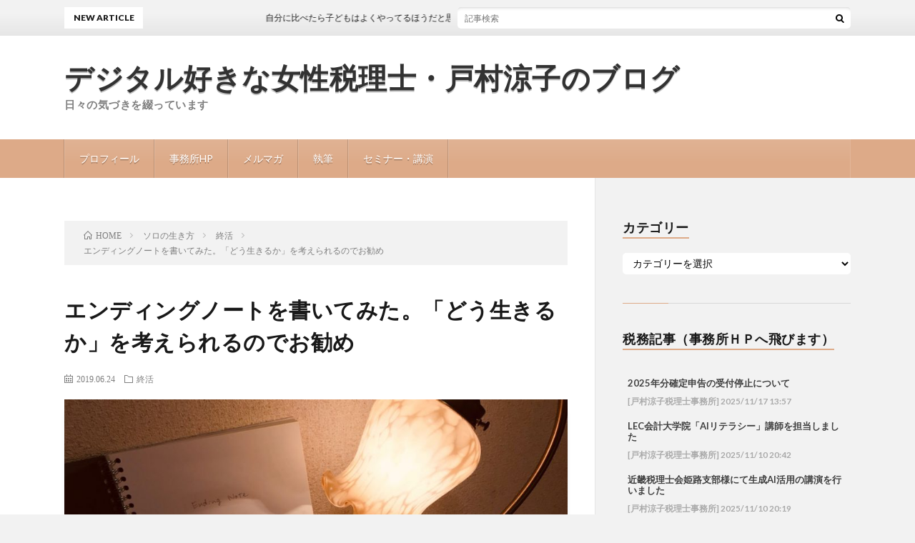

--- FILE ---
content_type: text/html; charset=UTF-8
request_url: https://rtomura-taxacc.com/endingnote/
body_size: 20809
content:
<!DOCTYPE html>
<html dir="ltr" lang="ja" prefix="og: https://ogp.me/ns#" prefix="og: http://ogp.me/ns#">
<head prefix="og: http://ogp.me/ns# fb: http://ogp.me/ns/fb# article: http://ogp.me/ns/article#">
<meta charset="UTF-8">
<title>エンディングノートを書いてみた。「どう生きるか」を考えられるのでお勧め | デジタル好きな女性税理士・戸村涼子のブログ</title>
	<style>img:is([sizes="auto" i], [sizes^="auto," i]) { contain-intrinsic-size: 3000px 1500px }</style>
	
		<!-- All in One SEO 4.7.9 - aioseo.com -->
	<meta name="description" content="ずっと書こう、書こうと思っていたエンディングノートを書いてみました。 エンディングノートというと、高齢者のため" />
	<meta name="robots" content="max-image-preview:large" />
	<meta name="author" content="ryoukokko"/>
	<link rel="canonical" href="https://rtomura-taxacc.com/endingnote/" />
	<meta name="generator" content="All in One SEO (AIOSEO) 4.7.9" />
		<meta property="og:locale" content="ja_JP" />
		<meta property="og:site_name" content="デジタル好きな女性税理士・戸村涼子のブログ" />
		<meta property="og:type" content="article" />
		<meta property="og:title" content="エンディングノートを書いてみた。「どう生きるか」を考えられるのでお勧め | デジタル好きな女性税理士・戸村涼子のブログ" />
		<meta property="og:description" content="ずっと書こう、書こうと思っていたエンディングノートを書いてみました。 エンディングノートというと、高齢者のため" />
		<meta property="og:url" content="https://rtomura-taxacc.com/endingnote/" />
		<meta property="og:image" content="https://rtomura-taxacc.com/wp-content/uploads/2019/06/IMG_2661.jpg" />
		<meta property="og:image:secure_url" content="https://rtomura-taxacc.com/wp-content/uploads/2019/06/IMG_2661.jpg" />
		<meta property="og:image:width" content="1000" />
		<meta property="og:image:height" content="750" />
		<meta property="article:published_time" content="2019-06-23T21:55:41+00:00" />
		<meta property="article:modified_time" content="2019-06-23T21:55:41+00:00" />
		<meta property="article:publisher" content="https://www.facebook.com/ryokotomura0725" />
		<meta name="twitter:card" content="summary_large_image" />
		<meta name="twitter:site" content="@RtomuraTaxacc" />
		<meta name="twitter:title" content="エンディングノートを書いてみた。「どう生きるか」を考えられるのでお勧め | デジタル好きな女性税理士・戸村涼子のブログ" />
		<meta name="twitter:description" content="ずっと書こう、書こうと思っていたエンディングノートを書いてみました。 エンディングノートというと、高齢者のため" />
		<meta name="twitter:creator" content="@RtomuraTaxacc" />
		<meta name="twitter:image" content="https://rtomura-taxacc.com/wp-content/uploads/2019/06/IMG_2661.jpg" />
		<script type="application/ld+json" class="aioseo-schema">
			{"@context":"https:\/\/schema.org","@graph":[{"@type":"Article","@id":"https:\/\/rtomura-taxacc.com\/endingnote\/#article","name":"\u30a8\u30f3\u30c7\u30a3\u30f3\u30b0\u30ce\u30fc\u30c8\u3092\u66f8\u3044\u3066\u307f\u305f\u3002\u300c\u3069\u3046\u751f\u304d\u308b\u304b\u300d\u3092\u8003\u3048\u3089\u308c\u308b\u306e\u3067\u304a\u52e7\u3081 | \u30c7\u30b8\u30bf\u30eb\u597d\u304d\u306a\u5973\u6027\u7a0e\u7406\u58eb\u30fb\u6238\u6751\u6dbc\u5b50\u306e\u30d6\u30ed\u30b0","headline":"\u30a8\u30f3\u30c7\u30a3\u30f3\u30b0\u30ce\u30fc\u30c8\u3092\u66f8\u3044\u3066\u307f\u305f\u3002\u300c\u3069\u3046\u751f\u304d\u308b\u304b\u300d\u3092\u8003\u3048\u3089\u308c\u308b\u306e\u3067\u304a\u52e7\u3081","author":{"@id":"https:\/\/rtomura-taxacc.com\/author\/ryoko-tomura\/#author"},"publisher":{"@id":"https:\/\/rtomura-taxacc.com\/#organization"},"image":{"@type":"ImageObject","url":"https:\/\/rtomura-taxacc.com\/wp-content\/uploads\/2019\/06\/IMG_2661.jpg","width":1000,"height":750},"datePublished":"2019-06-24T06:55:41+09:00","dateModified":"2019-06-24T06:55:41+09:00","inLanguage":"ja","mainEntityOfPage":{"@id":"https:\/\/rtomura-taxacc.com\/endingnote\/#webpage"},"isPartOf":{"@id":"https:\/\/rtomura-taxacc.com\/endingnote\/#webpage"},"articleSection":"\u7d42\u6d3b"},{"@type":"BreadcrumbList","@id":"https:\/\/rtomura-taxacc.com\/endingnote\/#breadcrumblist","itemListElement":[{"@type":"ListItem","@id":"https:\/\/rtomura-taxacc.com\/#listItem","position":1,"name":"\u5bb6","item":"https:\/\/rtomura-taxacc.com\/","nextItem":{"@type":"ListItem","@id":"https:\/\/rtomura-taxacc.com\/endingnote\/#listItem","name":"\u30a8\u30f3\u30c7\u30a3\u30f3\u30b0\u30ce\u30fc\u30c8\u3092\u66f8\u3044\u3066\u307f\u305f\u3002\u300c\u3069\u3046\u751f\u304d\u308b\u304b\u300d\u3092\u8003\u3048\u3089\u308c\u308b\u306e\u3067\u304a\u52e7\u3081"}},{"@type":"ListItem","@id":"https:\/\/rtomura-taxacc.com\/endingnote\/#listItem","position":2,"name":"\u30a8\u30f3\u30c7\u30a3\u30f3\u30b0\u30ce\u30fc\u30c8\u3092\u66f8\u3044\u3066\u307f\u305f\u3002\u300c\u3069\u3046\u751f\u304d\u308b\u304b\u300d\u3092\u8003\u3048\u3089\u308c\u308b\u306e\u3067\u304a\u52e7\u3081","previousItem":{"@type":"ListItem","@id":"https:\/\/rtomura-taxacc.com\/#listItem","name":"\u5bb6"}}]},{"@type":"Organization","@id":"https:\/\/rtomura-taxacc.com\/#organization","name":"\u30c7\u30b8\u30bf\u30eb\u597d\u304d\u306a\u5973\u6027\u7a0e\u7406\u58eb\u30fb\u6238\u6751\u6dbc\u5b50\u306e\u30d6\u30ed\u30b0","description":"\u65e5\u3005\u306e\u6c17\u3065\u304d\u3092\u7db4\u3063\u3066\u3044\u307e\u3059","url":"https:\/\/rtomura-taxacc.com\/","telephone":"+819038181990","logo":{"@type":"ImageObject","url":"https:\/\/rtomura-taxacc.com\/wp-content\/uploads\/2022\/08\/favicon.png","@id":"https:\/\/rtomura-taxacc.com\/endingnote\/#organizationLogo","width":256,"height":256},"image":{"@id":"https:\/\/rtomura-taxacc.com\/endingnote\/#organizationLogo"},"sameAs":["https:\/\/twitter.com\/RtomuraTaxacc","https:\/\/www.instagram.com\/tomuraryoko\/"]},{"@type":"Person","@id":"https:\/\/rtomura-taxacc.com\/author\/ryoko-tomura\/#author","url":"https:\/\/rtomura-taxacc.com\/author\/ryoko-tomura\/","name":"ryoukokko","image":{"@type":"ImageObject","@id":"https:\/\/rtomura-taxacc.com\/endingnote\/#authorImage","url":"https:\/\/secure.gravatar.com\/avatar\/5cc38d724c8dbc280fd5ed36340fb257?s=96&d=mm&r=g","width":96,"height":96,"caption":"ryoukokko"},"sameAs":["https:\/\/twitter.com\/RtomuraTaxacc"]},{"@type":"WebPage","@id":"https:\/\/rtomura-taxacc.com\/endingnote\/#webpage","url":"https:\/\/rtomura-taxacc.com\/endingnote\/","name":"\u30a8\u30f3\u30c7\u30a3\u30f3\u30b0\u30ce\u30fc\u30c8\u3092\u66f8\u3044\u3066\u307f\u305f\u3002\u300c\u3069\u3046\u751f\u304d\u308b\u304b\u300d\u3092\u8003\u3048\u3089\u308c\u308b\u306e\u3067\u304a\u52e7\u3081 | \u30c7\u30b8\u30bf\u30eb\u597d\u304d\u306a\u5973\u6027\u7a0e\u7406\u58eb\u30fb\u6238\u6751\u6dbc\u5b50\u306e\u30d6\u30ed\u30b0","description":"\u305a\u3063\u3068\u66f8\u3053\u3046\u3001\u66f8\u3053\u3046\u3068\u601d\u3063\u3066\u3044\u305f\u30a8\u30f3\u30c7\u30a3\u30f3\u30b0\u30ce\u30fc\u30c8\u3092\u66f8\u3044\u3066\u307f\u307e\u3057\u305f\u3002 \u30a8\u30f3\u30c7\u30a3\u30f3\u30b0\u30ce\u30fc\u30c8\u3068\u3044\u3046\u3068\u3001\u9ad8\u9f62\u8005\u306e\u305f\u3081","inLanguage":"ja","isPartOf":{"@id":"https:\/\/rtomura-taxacc.com\/#website"},"breadcrumb":{"@id":"https:\/\/rtomura-taxacc.com\/endingnote\/#breadcrumblist"},"author":{"@id":"https:\/\/rtomura-taxacc.com\/author\/ryoko-tomura\/#author"},"creator":{"@id":"https:\/\/rtomura-taxacc.com\/author\/ryoko-tomura\/#author"},"image":{"@type":"ImageObject","url":"https:\/\/rtomura-taxacc.com\/wp-content\/uploads\/2019\/06\/IMG_2661.jpg","@id":"https:\/\/rtomura-taxacc.com\/endingnote\/#mainImage","width":1000,"height":750},"primaryImageOfPage":{"@id":"https:\/\/rtomura-taxacc.com\/endingnote\/#mainImage"},"datePublished":"2019-06-24T06:55:41+09:00","dateModified":"2019-06-24T06:55:41+09:00"},{"@type":"WebSite","@id":"https:\/\/rtomura-taxacc.com\/#website","url":"https:\/\/rtomura-taxacc.com\/","name":"\u30c7\u30b8\u30bf\u30eb\u597d\u304d\u306a\u5973\u6027\u7a0e\u7406\u58eb\u30fb\u6238\u6751\u6dbc\u5b50\u306e\u30d6\u30ed\u30b0","description":"\u65e5\u3005\u306e\u6c17\u3065\u304d\u3092\u7db4\u3063\u3066\u3044\u307e\u3059","inLanguage":"ja","publisher":{"@id":"https:\/\/rtomura-taxacc.com\/#organization"}}]}
		</script>
		<!-- All in One SEO -->

<link rel='dns-prefetch' href='//www.googletagmanager.com' />
<link rel='dns-prefetch' href='//stats.wp.com' />
<link rel='dns-prefetch' href='//pagead2.googlesyndication.com' />
<link rel='preconnect' href='//c0.wp.com' />
<script type="text/javascript" id="wpp-js" src="https://rtomura-taxacc.com/wp-content/plugins/wordpress-popular-posts/assets/js/wpp.min.js?ver=7.2.0" data-sampling="0" data-sampling-rate="100" data-api-url="https://rtomura-taxacc.com/wp-json/wordpress-popular-posts" data-post-id="8091" data-token="f64330e34d" data-lang="0" data-debug="0"></script>

<!-- SEO SIMPLE PACK 3.6.2 -->
<meta name="description" content="ずっと書こう、書こうと思っていたエンディングノートを書いてみました。 エンディングノートというと、高齢者のためのもの、 といったイメージがありますが、まだ若い方でも万が一の ことはありうるわけで、早めに書いておくに越したことはないと思ってい">
<link rel="canonical" href="https://rtomura-taxacc.com/endingnote/">
<meta property="og:locale" content="ja_JP">
<meta property="og:type" content="article">
<meta property="og:image" content="https://rtomura-taxacc.com/wp-content/uploads/2019/06/IMG_2661.jpg">
<meta property="og:title" content="エンディングノートを書いてみた。「どう生きるか」を考えられるのでお勧め | デジタル好きな女性税理士・戸村涼子のブログ">
<meta property="og:description" content="ずっと書こう、書こうと思っていたエンディングノートを書いてみました。 エンディングノートというと、高齢者のためのもの、 といったイメージがありますが、まだ若い方でも万が一の ことはありうるわけで、早めに書いておくに越したことはないと思ってい">
<meta property="og:url" content="https://rtomura-taxacc.com/endingnote/">
<meta property="og:site_name" content="デジタル好きな女性税理士・戸村涼子のブログ">
<meta name="twitter:card" content="summary_large_image">
<meta name="twitter:site" content="RtomuraTaxacc">
<!-- Google Analytics (gtag.js) -->
<script async src="https://www.googletagmanager.com/gtag/js?id=UA-76860743-1"></script>
<script>
	window.dataLayer = window.dataLayer || [];
	function gtag(){dataLayer.push(arguments);}
	gtag("js", new Date());
	gtag("config", "UA-76860743-1");
</script>
	<!-- / SEO SIMPLE PACK -->

<link rel='stylesheet' id='sbi_styles-css' href='https://rtomura-taxacc.com/wp-content/plugins/instagram-feed/css/sbi-styles.min.css' type='text/css' media='all' />
<link rel='stylesheet' id='wp-block-library-css' href='https://c0.wp.com/c/6.7.4/wp-includes/css/dist/block-library/style.min.css' type='text/css' media='all' />
<link rel='stylesheet' id='mediaelement-css' href='https://c0.wp.com/c/6.7.4/wp-includes/js/mediaelement/mediaelementplayer-legacy.min.css' type='text/css' media='all' />
<link rel='stylesheet' id='wp-mediaelement-css' href='https://c0.wp.com/c/6.7.4/wp-includes/js/mediaelement/wp-mediaelement.min.css' type='text/css' media='all' />
<style id='jetpack-sharing-buttons-style-inline-css' type='text/css'>
.jetpack-sharing-buttons__services-list{display:flex;flex-direction:row;flex-wrap:wrap;gap:0;list-style-type:none;margin:5px;padding:0}.jetpack-sharing-buttons__services-list.has-small-icon-size{font-size:12px}.jetpack-sharing-buttons__services-list.has-normal-icon-size{font-size:16px}.jetpack-sharing-buttons__services-list.has-large-icon-size{font-size:24px}.jetpack-sharing-buttons__services-list.has-huge-icon-size{font-size:36px}@media print{.jetpack-sharing-buttons__services-list{display:none!important}}.editor-styles-wrapper .wp-block-jetpack-sharing-buttons{gap:0;padding-inline-start:0}ul.jetpack-sharing-buttons__services-list.has-background{padding:1.25em 2.375em}
</style>
<style id='classic-theme-styles-inline-css' type='text/css'>
/*! This file is auto-generated */
.wp-block-button__link{color:#fff;background-color:#32373c;border-radius:9999px;box-shadow:none;text-decoration:none;padding:calc(.667em + 2px) calc(1.333em + 2px);font-size:1.125em}.wp-block-file__button{background:#32373c;color:#fff;text-decoration:none}
</style>
<style id='global-styles-inline-css' type='text/css'>
:root{--wp--preset--aspect-ratio--square: 1;--wp--preset--aspect-ratio--4-3: 4/3;--wp--preset--aspect-ratio--3-4: 3/4;--wp--preset--aspect-ratio--3-2: 3/2;--wp--preset--aspect-ratio--2-3: 2/3;--wp--preset--aspect-ratio--16-9: 16/9;--wp--preset--aspect-ratio--9-16: 9/16;--wp--preset--color--black: #000000;--wp--preset--color--cyan-bluish-gray: #abb8c3;--wp--preset--color--white: #ffffff;--wp--preset--color--pale-pink: #f78da7;--wp--preset--color--vivid-red: #cf2e2e;--wp--preset--color--luminous-vivid-orange: #ff6900;--wp--preset--color--luminous-vivid-amber: #fcb900;--wp--preset--color--light-green-cyan: #7bdcb5;--wp--preset--color--vivid-green-cyan: #00d084;--wp--preset--color--pale-cyan-blue: #8ed1fc;--wp--preset--color--vivid-cyan-blue: #0693e3;--wp--preset--color--vivid-purple: #9b51e0;--wp--preset--gradient--vivid-cyan-blue-to-vivid-purple: linear-gradient(135deg,rgba(6,147,227,1) 0%,rgb(155,81,224) 100%);--wp--preset--gradient--light-green-cyan-to-vivid-green-cyan: linear-gradient(135deg,rgb(122,220,180) 0%,rgb(0,208,130) 100%);--wp--preset--gradient--luminous-vivid-amber-to-luminous-vivid-orange: linear-gradient(135deg,rgba(252,185,0,1) 0%,rgba(255,105,0,1) 100%);--wp--preset--gradient--luminous-vivid-orange-to-vivid-red: linear-gradient(135deg,rgba(255,105,0,1) 0%,rgb(207,46,46) 100%);--wp--preset--gradient--very-light-gray-to-cyan-bluish-gray: linear-gradient(135deg,rgb(238,238,238) 0%,rgb(169,184,195) 100%);--wp--preset--gradient--cool-to-warm-spectrum: linear-gradient(135deg,rgb(74,234,220) 0%,rgb(151,120,209) 20%,rgb(207,42,186) 40%,rgb(238,44,130) 60%,rgb(251,105,98) 80%,rgb(254,248,76) 100%);--wp--preset--gradient--blush-light-purple: linear-gradient(135deg,rgb(255,206,236) 0%,rgb(152,150,240) 100%);--wp--preset--gradient--blush-bordeaux: linear-gradient(135deg,rgb(254,205,165) 0%,rgb(254,45,45) 50%,rgb(107,0,62) 100%);--wp--preset--gradient--luminous-dusk: linear-gradient(135deg,rgb(255,203,112) 0%,rgb(199,81,192) 50%,rgb(65,88,208) 100%);--wp--preset--gradient--pale-ocean: linear-gradient(135deg,rgb(255,245,203) 0%,rgb(182,227,212) 50%,rgb(51,167,181) 100%);--wp--preset--gradient--electric-grass: linear-gradient(135deg,rgb(202,248,128) 0%,rgb(113,206,126) 100%);--wp--preset--gradient--midnight: linear-gradient(135deg,rgb(2,3,129) 0%,rgb(40,116,252) 100%);--wp--preset--font-size--small: 13px;--wp--preset--font-size--medium: 20px;--wp--preset--font-size--large: 36px;--wp--preset--font-size--x-large: 42px;--wp--preset--spacing--20: 0.44rem;--wp--preset--spacing--30: 0.67rem;--wp--preset--spacing--40: 1rem;--wp--preset--spacing--50: 1.5rem;--wp--preset--spacing--60: 2.25rem;--wp--preset--spacing--70: 3.38rem;--wp--preset--spacing--80: 5.06rem;--wp--preset--shadow--natural: 6px 6px 9px rgba(0, 0, 0, 0.2);--wp--preset--shadow--deep: 12px 12px 50px rgba(0, 0, 0, 0.4);--wp--preset--shadow--sharp: 6px 6px 0px rgba(0, 0, 0, 0.2);--wp--preset--shadow--outlined: 6px 6px 0px -3px rgba(255, 255, 255, 1), 6px 6px rgba(0, 0, 0, 1);--wp--preset--shadow--crisp: 6px 6px 0px rgba(0, 0, 0, 1);}:where(.is-layout-flex){gap: 0.5em;}:where(.is-layout-grid){gap: 0.5em;}body .is-layout-flex{display: flex;}.is-layout-flex{flex-wrap: wrap;align-items: center;}.is-layout-flex > :is(*, div){margin: 0;}body .is-layout-grid{display: grid;}.is-layout-grid > :is(*, div){margin: 0;}:where(.wp-block-columns.is-layout-flex){gap: 2em;}:where(.wp-block-columns.is-layout-grid){gap: 2em;}:where(.wp-block-post-template.is-layout-flex){gap: 1.25em;}:where(.wp-block-post-template.is-layout-grid){gap: 1.25em;}.has-black-color{color: var(--wp--preset--color--black) !important;}.has-cyan-bluish-gray-color{color: var(--wp--preset--color--cyan-bluish-gray) !important;}.has-white-color{color: var(--wp--preset--color--white) !important;}.has-pale-pink-color{color: var(--wp--preset--color--pale-pink) !important;}.has-vivid-red-color{color: var(--wp--preset--color--vivid-red) !important;}.has-luminous-vivid-orange-color{color: var(--wp--preset--color--luminous-vivid-orange) !important;}.has-luminous-vivid-amber-color{color: var(--wp--preset--color--luminous-vivid-amber) !important;}.has-light-green-cyan-color{color: var(--wp--preset--color--light-green-cyan) !important;}.has-vivid-green-cyan-color{color: var(--wp--preset--color--vivid-green-cyan) !important;}.has-pale-cyan-blue-color{color: var(--wp--preset--color--pale-cyan-blue) !important;}.has-vivid-cyan-blue-color{color: var(--wp--preset--color--vivid-cyan-blue) !important;}.has-vivid-purple-color{color: var(--wp--preset--color--vivid-purple) !important;}.has-black-background-color{background-color: var(--wp--preset--color--black) !important;}.has-cyan-bluish-gray-background-color{background-color: var(--wp--preset--color--cyan-bluish-gray) !important;}.has-white-background-color{background-color: var(--wp--preset--color--white) !important;}.has-pale-pink-background-color{background-color: var(--wp--preset--color--pale-pink) !important;}.has-vivid-red-background-color{background-color: var(--wp--preset--color--vivid-red) !important;}.has-luminous-vivid-orange-background-color{background-color: var(--wp--preset--color--luminous-vivid-orange) !important;}.has-luminous-vivid-amber-background-color{background-color: var(--wp--preset--color--luminous-vivid-amber) !important;}.has-light-green-cyan-background-color{background-color: var(--wp--preset--color--light-green-cyan) !important;}.has-vivid-green-cyan-background-color{background-color: var(--wp--preset--color--vivid-green-cyan) !important;}.has-pale-cyan-blue-background-color{background-color: var(--wp--preset--color--pale-cyan-blue) !important;}.has-vivid-cyan-blue-background-color{background-color: var(--wp--preset--color--vivid-cyan-blue) !important;}.has-vivid-purple-background-color{background-color: var(--wp--preset--color--vivid-purple) !important;}.has-black-border-color{border-color: var(--wp--preset--color--black) !important;}.has-cyan-bluish-gray-border-color{border-color: var(--wp--preset--color--cyan-bluish-gray) !important;}.has-white-border-color{border-color: var(--wp--preset--color--white) !important;}.has-pale-pink-border-color{border-color: var(--wp--preset--color--pale-pink) !important;}.has-vivid-red-border-color{border-color: var(--wp--preset--color--vivid-red) !important;}.has-luminous-vivid-orange-border-color{border-color: var(--wp--preset--color--luminous-vivid-orange) !important;}.has-luminous-vivid-amber-border-color{border-color: var(--wp--preset--color--luminous-vivid-amber) !important;}.has-light-green-cyan-border-color{border-color: var(--wp--preset--color--light-green-cyan) !important;}.has-vivid-green-cyan-border-color{border-color: var(--wp--preset--color--vivid-green-cyan) !important;}.has-pale-cyan-blue-border-color{border-color: var(--wp--preset--color--pale-cyan-blue) !important;}.has-vivid-cyan-blue-border-color{border-color: var(--wp--preset--color--vivid-cyan-blue) !important;}.has-vivid-purple-border-color{border-color: var(--wp--preset--color--vivid-purple) !important;}.has-vivid-cyan-blue-to-vivid-purple-gradient-background{background: var(--wp--preset--gradient--vivid-cyan-blue-to-vivid-purple) !important;}.has-light-green-cyan-to-vivid-green-cyan-gradient-background{background: var(--wp--preset--gradient--light-green-cyan-to-vivid-green-cyan) !important;}.has-luminous-vivid-amber-to-luminous-vivid-orange-gradient-background{background: var(--wp--preset--gradient--luminous-vivid-amber-to-luminous-vivid-orange) !important;}.has-luminous-vivid-orange-to-vivid-red-gradient-background{background: var(--wp--preset--gradient--luminous-vivid-orange-to-vivid-red) !important;}.has-very-light-gray-to-cyan-bluish-gray-gradient-background{background: var(--wp--preset--gradient--very-light-gray-to-cyan-bluish-gray) !important;}.has-cool-to-warm-spectrum-gradient-background{background: var(--wp--preset--gradient--cool-to-warm-spectrum) !important;}.has-blush-light-purple-gradient-background{background: var(--wp--preset--gradient--blush-light-purple) !important;}.has-blush-bordeaux-gradient-background{background: var(--wp--preset--gradient--blush-bordeaux) !important;}.has-luminous-dusk-gradient-background{background: var(--wp--preset--gradient--luminous-dusk) !important;}.has-pale-ocean-gradient-background{background: var(--wp--preset--gradient--pale-ocean) !important;}.has-electric-grass-gradient-background{background: var(--wp--preset--gradient--electric-grass) !important;}.has-midnight-gradient-background{background: var(--wp--preset--gradient--midnight) !important;}.has-small-font-size{font-size: var(--wp--preset--font-size--small) !important;}.has-medium-font-size{font-size: var(--wp--preset--font-size--medium) !important;}.has-large-font-size{font-size: var(--wp--preset--font-size--large) !important;}.has-x-large-font-size{font-size: var(--wp--preset--font-size--x-large) !important;}
:where(.wp-block-post-template.is-layout-flex){gap: 1.25em;}:where(.wp-block-post-template.is-layout-grid){gap: 1.25em;}
:where(.wp-block-columns.is-layout-flex){gap: 2em;}:where(.wp-block-columns.is-layout-grid){gap: 2em;}
:root :where(.wp-block-pullquote){font-size: 1.5em;line-height: 1.6;}
</style>
<link rel='stylesheet' id='pz-linkcard-css-css' href='//rtomura-taxacc.com/wp-content/uploads/pz-linkcard/style/style.css' type='text/css' media='all' />
<link rel='stylesheet' id='rss-antenna-style-css' href='https://rtomura-taxacc.com/wp-content/plugins/rss-antenna/rss-antenna.css' type='text/css' media='all' />
<link rel='stylesheet' id='font-awesome-css' href='https://rtomura-taxacc.com/wp-content/plugins/smooth-scroll-up/css/font-awesome.min.css' type='text/css' media='all' />
<link rel='stylesheet' id='scrollup-css-css' href='https://rtomura-taxacc.com/wp-content/plugins/smooth-scroll-up/css/scrollup.css' type='text/css' media='all' />
<link rel='stylesheet' id='whats-new-style-css' href='https://rtomura-taxacc.com/wp-content/plugins/whats-new-genarator/whats-new.css' type='text/css' media='all' />
<link rel='stylesheet' id='wordpress-popular-posts-css-css' href='https://rtomura-taxacc.com/wp-content/plugins/wordpress-popular-posts/assets/css/wpp.css' type='text/css' media='all' />
<link rel='stylesheet' id='wp-pagenavi-css' href='https://rtomura-taxacc.com/wp-content/plugins/wp-pagenavi/pagenavi-css.css' type='text/css' media='all' />
<link rel='stylesheet' id='hcb-style-css' href='https://rtomura-taxacc.com/wp-content/plugins/highlighting-code-block/build/css/hcb--light.css' type='text/css' media='all' />
<style id='hcb-style-inline-css' type='text/css'>
:root{--hcb--fz--base: 14px}:root{--hcb--fz--mobile: 13px}:root{--hcb--ff:Menlo, Consolas, "Hiragino Kaku Gothic ProN", "Hiragino Sans", Meiryo, sans-serif;}
</style>
<link rel='stylesheet' id='prism-theme-css' href='https://rtomura-taxacc.com/wp-content/plugins/ank-prism-for-wp/out/prism-css.min.css' type='text/css' media='all' />
<script type="text/javascript" src="https://c0.wp.com/c/6.7.4/wp-includes/js/jquery/jquery.min.js" id="jquery-core-js"></script>
<script type="text/javascript" src="https://c0.wp.com/c/6.7.4/wp-includes/js/jquery/jquery-migrate.min.js" id="jquery-migrate-js"></script>

<!-- Site Kit によって追加された Google タグ（gtag.js）スニペット -->
<!-- Google アナリティクス スニペット (Site Kit が追加) -->
<script type="text/javascript" src="https://www.googletagmanager.com/gtag/js?id=G-EDYNGK0XTM" id="google_gtagjs-js" async></script>
<script type="text/javascript" id="google_gtagjs-js-after">
/* <![CDATA[ */
window.dataLayer = window.dataLayer || [];function gtag(){dataLayer.push(arguments);}
gtag("set","linker",{"domains":["rtomura-taxacc.com"]});
gtag("js", new Date());
gtag("set", "developer_id.dZTNiMT", true);
gtag("config", "G-EDYNGK0XTM");
/* ]]> */
</script>
<link rel="https://api.w.org/" href="https://rtomura-taxacc.com/wp-json/" /><link rel="alternate" title="JSON" type="application/json" href="https://rtomura-taxacc.com/wp-json/wp/v2/posts/8091" /><link rel="alternate" title="oEmbed (JSON)" type="application/json+oembed" href="https://rtomura-taxacc.com/wp-json/oembed/1.0/embed?url=https%3A%2F%2Frtomura-taxacc.com%2Fendingnote%2F" />
<link rel="alternate" title="oEmbed (XML)" type="text/xml+oembed" href="https://rtomura-taxacc.com/wp-json/oembed/1.0/embed?url=https%3A%2F%2Frtomura-taxacc.com%2Fendingnote%2F&#038;format=xml" />
<meta name="generator" content="Site Kit by Google 1.166.0" /><script type="text/javascript">
	window._wp_rp_static_base_url = 'https://wprp.zemanta.com/static/';
	window._wp_rp_wp_ajax_url = "https://rtomura-taxacc.com/wp-admin/admin-ajax.php";
	window._wp_rp_plugin_version = '3.6.4';
	window._wp_rp_post_id = '8091';
	window._wp_rp_num_rel_posts = '6';
	window._wp_rp_thumbnails = true;
	window._wp_rp_post_title = '%E3%82%A8%E3%83%B3%E3%83%87%E3%82%A3%E3%83%B3%E3%82%B0%E3%83%8E%E3%83%BC%E3%83%88%E3%82%92%E6%9B%B8%E3%81%84%E3%81%A6%E3%81%BF%E3%81%9F%E3%80%82%E3%80%8C%E3%81%A9%E3%81%86%E7%94%9F%E3%81%8D%E3%82%8B%E3%81%8B%E3%80%8D%E3%82%92%E8%80%83%E3%81%88%E3%82%89%E3%82%8C%E3%82%8B%E3%81%AE%E3%81%A7%E3%81%8A%E5%8B%A7%E3%82%81';
	window._wp_rp_post_tags = ['%E3%83%9F%E3%83%8B%E3%83%9E%E3%83%AA%E3%82%BA%E3%83%A0', 'stori', 'alt', 'stand', 'girl'];
	window._wp_rp_promoted_content = true;
</script>
<link rel="stylesheet" href="https://rtomura-taxacc.com/wp-content/plugins/wordpress-23-related-posts-plugin/static/themes/vertical-m.css?version=3.6.4" />
	<style>img#wpstats{display:none}</style>
		            <style id="wpp-loading-animation-styles">@-webkit-keyframes bgslide{from{background-position-x:0}to{background-position-x:-200%}}@keyframes bgslide{from{background-position-x:0}to{background-position-x:-200%}}.wpp-widget-block-placeholder,.wpp-shortcode-placeholder{margin:0 auto;width:60px;height:3px;background:#dd3737;background:linear-gradient(90deg,#dd3737 0%,#571313 10%,#dd3737 100%);background-size:200% auto;border-radius:3px;-webkit-animation:bgslide 1s infinite linear;animation:bgslide 1s infinite linear}</style>
            <link rel="stylesheet" href="https://rtomura-taxacc.com/wp-content/themes/lionblog/style.css">
<link rel="stylesheet" href="https://rtomura-taxacc.com/wp-content/themes/lionblog/css/content.css">
<link rel="stylesheet" href="https://rtomura-taxacc.com/wp-content/themes/lionblog/css/icon.css">
<link rel="stylesheet" href="https://fonts.googleapis.com/css?family=Lato:400,700,900">
<meta http-equiv="X-UA-Compatible" content="IE=edge">
<meta name="viewport" content="width=device-width, initial-scale=1, shrink-to-fit=no">
<link rel="dns-prefetch" href="//www.google.com">
<link rel="dns-prefetch" href="//www.google-analytics.com">
<link rel="dns-prefetch" href="//fonts.googleapis.com">
<link rel="dns-prefetch" href="//fonts.gstatic.com">
<link rel="dns-prefetch" href="//pagead2.googlesyndication.com">
<link rel="dns-prefetch" href="//googleads.g.doubleclick.net">
<link rel="dns-prefetch" href="//www.gstatic.com">
<style>
/*User Custom Color SP*/
.t-color .globalNavi__switch{background-color:#ddaa88;}

/*User Custom Color SP/PC*/
.t-color .dateList__item a:hover,
.t-color .footerNavi__list li a:hover,
.t-color .copyright__link:hover,
.t-color .heading.heading-first:first-letter,
.t-color .heading a:hover,
.t-color .btn__link,
.t-color .widget .tag-cloud-link,
.t-color .comment-respond .submit,
.t-color .comments__list .comment-reply-link,
.t-color .widget a:hover,
.t-color .widget ul li .rsswidget,
.t-color .content a,
.t-color .related__title,
.t-color .ctaPost__btn:hover,
.t-color .prevNext__title{color:#ddaa88;}
.t-color .globalNavi__list,
.t-color .eyecatch__cat a,
.t-color .pagetop,
.t-color .archiveTitle::before,
.t-color .heading.heading-secondary::before,
.t-color .btn__link:hover,
.t-color .widget .tag-cloud-link:hover,
.t-color .comment-respond .submit:hover,
.t-color .comments__list .comment-reply-link:hover,
.t-color .widget::before,
.t-color .widget .calendar_wrap tbody a:hover,
.t-color .comments__list .comment-meta,
.t-color .ctaPost__btn,
.t-color .prevNext__pop{background-color:#ddaa88;}
.t-color .archiveList,
.t-color .heading.heading-widget,
.t-color .btn__link,
.t-color .widget .tag-cloud-link,
.t-color .comment-respond .submit,
.t-color .comments__list .comment-reply-link,
.t-color .content a:hover,
.t-color .ctaPost__btn,
.t-color.t-light .l-hMain::before{border-color:#ddaa88;}
.content h2{color:#191919;}
.content h2:first-letter{
	font-size:3.2rem;
	padding-bottom:5px;
	border-bottom:3px solid;
	color:#63acb7;
}
.content h3{
	padding:20px;
	color:#191919;
	border: 1px solid #E5E5E5;
	border-left: 5px solid #63acb7;
}
</style>

<!-- Site Kit が追加した Google AdSense メタタグ -->
<meta name="google-adsense-platform-account" content="ca-host-pub-2644536267352236">
<meta name="google-adsense-platform-domain" content="sitekit.withgoogle.com">
<!-- Site Kit が追加した End Google AdSense メタタグ -->

<!-- BEGIN: WP Social Bookmarking Light HEAD --><script>
    (function (d, s, id) {
        var js, fjs = d.getElementsByTagName(s)[0];
        if (d.getElementById(id)) return;
        js = d.createElement(s);
        js.id = id;
        js.src = "//connect.facebook.net/en_US/sdk.js#xfbml=1&version=v2.7";
        fjs.parentNode.insertBefore(js, fjs);
    }(document, 'script', 'facebook-jssdk'));
</script>
<style type="text/css">.wp_social_bookmarking_light{
    border: 0 !important;
    padding: 10px 0 20px 0 !important;
    margin: 0 !important;
}
.wp_social_bookmarking_light div{
    float: left !important;
    border: 0 !important;
    padding: 0 !important;
    margin: 0 5px 0px 0 !important;
    min-height: 30px !important;
    line-height: 18px !important;
    text-indent: 0 !important;
}
.wp_social_bookmarking_light img{
    border: 0 !important;
    padding: 0;
    margin: 0;
    vertical-align: top !important;
}
.wp_social_bookmarking_light_clear{
    clear: both !important;
}
#fb-root{
    display: none;
}
.wsbl_facebook_like iframe{
    max-width: none !important;
}
.wsbl_pinterest a{
    border: 0px !important;
}
</style>
<!-- END: WP Social Bookmarking Light HEAD -->

<!-- Google AdSense スニペット (Site Kit が追加) -->
<script type="text/javascript" async="async" src="https://pagead2.googlesyndication.com/pagead/js/adsbygoogle.js?client=ca-pub-8405994099249939&amp;host=ca-host-pub-2644536267352236" crossorigin="anonymous"></script>

<!-- (ここまで) Google AdSense スニペット (Site Kit が追加) -->
<link rel="icon" href="https://rtomura-taxacc.com/wp-content/uploads/2017/03/29b5a42f3aef594fb2194b6ecbb881d1.png" sizes="32x32" />
<link rel="icon" href="https://rtomura-taxacc.com/wp-content/uploads/2017/03/29b5a42f3aef594fb2194b6ecbb881d1.png" sizes="192x192" />
<link rel="apple-touch-icon" href="https://rtomura-taxacc.com/wp-content/uploads/2017/03/29b5a42f3aef594fb2194b6ecbb881d1.png" />
<meta name="msapplication-TileImage" content="https://rtomura-taxacc.com/wp-content/uploads/2017/03/29b5a42f3aef594fb2194b6ecbb881d1.png" />
		<style type="text/css" id="wp-custom-css">
			.siteTitle{
	float:left;
font-family:'Sofia'!important;
font-size: 42px;
	max-width:220px;
	
}

.content h2 {
  position: relative;
  padding: 0.6em;
  
}

.content h2:after {
position: absolute;
content: '';
top: 100%;
left: 30px;
border: 15px solid transparent;
width: 0;
height: 0;
}

.eyecatch__cat{
	position:absolute;
	top:0;
	right:0;
	z-index:10;
}
.eyecatch__cat a{
	display:block;
	margin-bottom:10px;
	padding:10px ２０px;
	color:#ffffff;
}
.eyecatch__cat a:hover{
	background-color:#323232 !important;
	transition: .2s;
}
.eyecatch__cat a::before{
	font-family: "icomoon";

	content: "\e902";
	margin-right: 10px;
}

h3 {
color: #364e96;/*文字色*/
padding: 0.5em 0;/*上下の余白*/

}

h4 {
  position: relative;
  padding: 0 .5em .5em 2em;
  border-bottom: 1px solid #ccc;
}
h4::before,
h4::after {
  position: absolute;
  content: '';
  border-radius: 100%
}
h4::before {
  top: .2em;
  left: .2em;
  z-index: 2;
  width: 18px;
  height: 18px;
  background: rgba(150, 150, 150, .5);
}

h4::after {
  top: .7em;
  left: .7em;
  width: 13px;
  height: 13px;
  background: rgba(210, 210, 210, .5);
}

.box1 {
    padding: 0.5em 1em;
    margin: 2em 0;
    font-weight: bold;
    border: solid 3px #000000;
}
.box1 p {
    margin: 0; 
    padding: 0;
}

.box2 {
    padding: 0.5em 1em;
    margin: 2em 0;
    font-weight: bold;
    color:gray;/*文字色*/
    background: #FFF;
    border: solid 3px #63acb7;/*線*/
    border-radius: 5px;/*角の丸み*/
}
.box2 p {
    margin: 0; 
    padding: 0;
}

ol.circle{
  counter-reset:list;
  list-style-type:none;
  
  padding:0;
}
ol.circle li{
  position:relative;
  padding: 0 0 0 20px;
  margin: 7px 0 7px 0px;
  font-weight: bold;
  font-size:14px;
  line-height: 30px;
  border-bottom: dashed 1px #ffc0cb;
}
ol.circle li:before{
  counter-increment: list;
  content: "";
  display: block;
  position: absolute;
  left: 0px;
  height: 15px;
  width: 15px;
  border-radius: 50%;
  background: #ffc0cb;
  top: 50%;
  -moz-transform: translateY(-50%);
  -webkit-transform: translateY(-50%);
  -o-transform: translateY(-50%);
  -ms-transform: translateY(-50%);
  transform: translateY(-50%);
}
ol.circle li:after{
  content: "";
  display: block;
  position: absolute;
  left: 6px;
  height: 0;
  width: 0;
  border-top: 4px solid transparent;
  border-bottom: 4px solid transparent;
  border-left: 5px solid #fff;
  top: 50%;
  -moz-transform: translateY(-50%);
  -webkit-transform: translateY(-50%);
  -o-transform: translateY(-50%);
  -ms-transform: translateY(-50%);
  transform: translateY(-50%);
}



		</style>
		<meta property="og:site_name" content="デジタル好きな女性税理士・戸村涼子のブログ" />
<meta property="og:type" content="article" />
<meta property="og:title" content="エンディングノートを書いてみた。「どう生きるか」を考えられるのでお勧め" />
<meta property="og:description" content="ずっと書こう、書こうと思っていたエンディングノートを書いてみ [&hellip;]" />
<meta property="og:url" content="https://rtomura-taxacc.com/endingnote/" />
<meta property="og:image" content="https://rtomura-taxacc.com/wp-content/uploads/2019/06/IMG_2661-890x500.jpg" />
<meta name="twitter:card" content="summary_large_image" />

<script>
  (function(i,s,o,g,r,a,m){i['GoogleAnalyticsObject']=r;i[r]=i[r]||function(){
  (i[r].q=i[r].q||[]).push(arguments)},i[r].l=1*new Date();a=s.createElement(o),
  m=s.getElementsByTagName(o)[0];a.async=1;a.src=g;m.parentNode.insertBefore(a,m)
  })(window,document,'script','https://www.google-analytics.com/analytics.js','ga');

  ga('create', 'UA-76860743-1', 'auto');
  ga('send', 'pageview');
</script>


<link href="https://fonts.googleapis.com/css?family=Sofia" rel="stylesheet">

</head>
<body class="t-light t-color t-rich">

    
  <!--l-header-->
  <header class="l-header">
    
    <!--l-hMain-->
    <div class="l-hMain">
      <div class="container">
      
        <div class="siteTitle siteTitle-noneAd">
	              <p class="siteTitle__big u-txtShdw"><a class="siteTitle__link" href="https://rtomura-taxacc.com">デジタル好きな女性税理士・戸村涼子のブログ</a></p>          <p class="siteTitle__small">日々の気づきを綴っています</p>	            </div>
      

	          
      
        <nav class="globalNavi">
        <input class="globalNavi__toggle" id="globalNavi__toggle" type="checkbox" value="none">
        <label class="globalNavi__switch" for="globalNavi__toggle"></label>
	    <ul class="globalNavi__list u-txtShdw"><li id="menu-item-4753" class="menu-item menu-item-type-post_type menu-item-object-page menu-item-4753"><a href="https://rtomura-taxacc.com/profile/">プロフィール</a></li>
<li id="menu-item-4754" class="menu-item menu-item-type-custom menu-item-object-custom menu-item-4754"><a href="https://www.tomurazeirishi.com">事務所HP</a></li>
<li id="menu-item-12306" class="menu-item menu-item-type-custom menu-item-object-custom menu-item-12306"><a href="https://rtomura-taxacc.com/i-am-looking-for-e-mail-magazine-readers/">メルマガ</a></li>
<li id="menu-item-13305" class="menu-item menu-item-type-custom menu-item-object-custom menu-item-13305"><a href="https://tomurazeirishi.com/writing/">執筆</a></li>
<li id="menu-item-14045" class="menu-item menu-item-type-custom menu-item-object-custom menu-item-14045"><a href="https://tomurazeirishi.com/business/seminar/">セミナー・講演</a></li>
</ul>
	            </nav>
       
      </div>
    </div>
    <!-- /l-hMain -->
    
    
    <!-- l-hExtra -->
		    <div class="l-hExtra">
      <div class="container">
        
        <div class="marquee">
          <div class="marquee__title">NEW ARTICLE</div>
          <div class="marquee__item">
		  		              <a class="marquee__link" href="https://rtomura-taxacc.com/my-son-is-working-harder-than-i-am/">自分に比べたら子どもはよくやってるほうだと思う</a>
		  		            </div>
        </div>

        <div class="socialSearch">
                        <div class="searchBox">
        <form class="searchBox__form" method="get" target="_top" action="https://rtomura-taxacc.com/" >
          <input class="searchBox__input" type="text" maxlength="50" name="s" placeholder="記事検索"><button class="searchBox__submit icon-search" type="submit" value="search"> </button>
        </form>
      </div>                
	                    </div>
     
      </div>
    </div>
        <!-- /l-hExtra -->
    
    <!-- Global site tag (gtag.js) - Google Analytics -->
<script async src="https://www.googletagmanager.com/gtag/js?id=UA-76860743-1"></script>
<script>
  window.dataLayer = window.dataLayer || [];
  function gtag(){dataLayer.push(arguments);}
  gtag('js', new Date());

  gtag('config', 'UA-76860743-1');
</script>

  </header>
  <!--/l-header-->
  
   
  <!-- l-wrapper -->
  <div class="l-wrapper">
	
    <!-- l-main -->
    <main class="l-main">
	
	  <div class="breadcrumb" ><div class="container" ><ul class="breadcrumb__list"><li class="breadcrumb__item" itemscope itemtype="http://data-vocabulary.org/Breadcrumb"><a href="https://rtomura-taxacc.com/" itemprop="url"><span class="icon-home" itemprop="title">HOME</span></a></li><li class="breadcrumb__item" itemscope itemtype="http://data-vocabulary.org/Breadcrumb"><a href="https://rtomura-taxacc.com/category/life/" itemprop="url"><span itemprop="title">ソロの生き方</span></a></li><li class="breadcrumb__item" itemscope itemtype="http://data-vocabulary.org/Breadcrumb"><a href="https://rtomura-taxacc.com/category/life/last-acitivity/" itemprop="url"><span itemprop="title">終活</span></a></li><li class="breadcrumb__item">エンディングノートを書いてみた。「どう生きるか」を考えられるのでお勧め</li></ul></div></div>      
      <article>
      <!-- heading-dateList -->
      <h1 class="heading heading-primary">エンディングノートを書いてみた。「どう生きるか」を考えられるのでお勧め</h1>
      
      <ul class="dateList dateList-single">
        <li class="dateList__item icon-calendar">2019.06.24</li>        <li class="dateList__item icon-folder"><a href="https://rtomura-taxacc.com/category/life/last-acitivity/" rel="category tag">終活</a></li>
              </ul>
      <!-- /heading-dateList -->


      
	        <!-- アイキャッチ -->
      <div class="eyecatch eyecatch-single">

        		  <img src="https://rtomura-taxacc.com/wp-content/uploads/2019/06/IMG_2661-890x500.jpg" alt="エンディングノートを書いてみた。「どう生きるか」を考えられるのでお勧め" width="890" height="500" >
		  		        
      </div>
      <!-- /アイキャッチ -->
	        
	  

      
      
	        <!-- 記事上シェアボタン -->
        <aside>
<ul class="socialList">
<li class="socialList__item"><a class="socialList__link icon-facebook" href="http://www.facebook.com/sharer.php?u=https%3A%2F%2Frtomura-taxacc.com%2Fendingnote%2F&amp;t=%E3%82%A8%E3%83%B3%E3%83%87%E3%82%A3%E3%83%B3%E3%82%B0%E3%83%8E%E3%83%BC%E3%83%88%E3%82%92%E6%9B%B8%E3%81%84%E3%81%A6%E3%81%BF%E3%81%9F%E3%80%82%E3%80%8C%E3%81%A9%E3%81%86%E7%94%9F%E3%81%8D%E3%82%8B%E3%81%8B%E3%80%8D%E3%82%92%E8%80%83%E3%81%88%E3%82%89%E3%82%8C%E3%82%8B%E3%81%AE%E3%81%A7%E3%81%8A%E5%8B%A7%E3%82%81" target="_blank" title="Facebookで共有"></a></li><li class="socialList__item"><a class="socialList__link icon-twitter" href="http://twitter.com/intent/tweet?text=%E3%82%A8%E3%83%B3%E3%83%87%E3%82%A3%E3%83%B3%E3%82%B0%E3%83%8E%E3%83%BC%E3%83%88%E3%82%92%E6%9B%B8%E3%81%84%E3%81%A6%E3%81%BF%E3%81%9F%E3%80%82%E3%80%8C%E3%81%A9%E3%81%86%E7%94%9F%E3%81%8D%E3%82%8B%E3%81%8B%E3%80%8D%E3%82%92%E8%80%83%E3%81%88%E3%82%89%E3%82%8C%E3%82%8B%E3%81%AE%E3%81%A7%E3%81%8A%E5%8B%A7%E3%82%81&amp;https%3A%2F%2Frtomura-taxacc.com%2Fendingnote%2F&amp;url=https%3A%2F%2Frtomura-taxacc.com%2Fendingnote%2F" target="_blank" title="Twitterで共有"></a></li><li class="socialList__item"><a class="socialList__link icon-google" href="https://plus.google.com/share?url=https%3A%2F%2Frtomura-taxacc.com%2Fendingnote%2F" target="_blank" title="Google+で共有"></a></li><li class="socialList__item"><a class="socialList__link icon-hatebu" href="http://b.hatena.ne.jp/add?mode=confirm&amp;url=https%3A%2F%2Frtomura-taxacc.com%2Fendingnote%2F&amp;title=%E3%82%A8%E3%83%B3%E3%83%87%E3%82%A3%E3%83%B3%E3%82%B0%E3%83%8E%E3%83%BC%E3%83%88%E3%82%92%E6%9B%B8%E3%81%84%E3%81%A6%E3%81%BF%E3%81%9F%E3%80%82%E3%80%8C%E3%81%A9%E3%81%86%E7%94%9F%E3%81%8D%E3%82%8B%E3%81%8B%E3%80%8D%E3%82%92%E8%80%83%E3%81%88%E3%82%89%E3%82%8C%E3%82%8B%E3%81%AE%E3%81%A7%E3%81%8A%E5%8B%A7%E3%82%81" target="_blank" data-hatena-bookmark-title="https%3A%2F%2Frtomura-taxacc.com%2Fendingnote%2F" title="このエントリーをはてなブックマークに追加"></a></li><li class="socialList__item"><a class="socialList__link icon-pocket" href="http://getpocket.com/edit?url=https%3A%2F%2Frtomura-taxacc.com%2Fendingnote%2F" target="_blank" title="pocketで共有"></a></li><li class="socialList__item"><a class="socialList__link icon-line" href="http://line.naver.jp/R/msg/text/?%E3%82%A8%E3%83%B3%E3%83%87%E3%82%A3%E3%83%B3%E3%82%B0%E3%83%8E%E3%83%BC%E3%83%88%E3%82%92%E6%9B%B8%E3%81%84%E3%81%A6%E3%81%BF%E3%81%9F%E3%80%82%E3%80%8C%E3%81%A9%E3%81%86%E7%94%9F%E3%81%8D%E3%82%8B%E3%81%8B%E3%80%8D%E3%82%92%E8%80%83%E3%81%88%E3%82%89%E3%82%8C%E3%82%8B%E3%81%AE%E3%81%A7%E3%81%8A%E5%8B%A7%E3%82%81%0D%0Ahttps%3A%2F%2Frtomura-taxacc.com%2Fendingnote%2F" target="_blank" title="LINEで送る"></a></li></ul>
</aside>
	  <!-- /記事上シェアボタン -->
	  
	        
            
      
	        <section class="content">
	    <div class='wp_social_bookmarking_light'>        <div class="wsbl_hatena_button"><a href="//b.hatena.ne.jp/entry/https://rtomura-taxacc.com/endingnote/" class="hatena-bookmark-button" data-hatena-bookmark-title="エンディングノートを書いてみた。「どう生きるか」を考えられるのでお勧め" data-hatena-bookmark-layout="simple-balloon" title="このエントリーをはてなブックマークに追加"> <img decoding="async" src="//b.hatena.ne.jp/images/entry-button/button-only@2x.png" alt="このエントリーをはてなブックマークに追加" width="20" height="20" style="border: none;" /></a><script type="text/javascript" src="//b.hatena.ne.jp/js/bookmark_button.js" charset="utf-8" async="async"></script></div>        <div class="wsbl_facebook_like"><div id="fb-root"></div><fb:like href="https://rtomura-taxacc.com/endingnote/" layout="button_count" action="like" width="100" share="false" show_faces="false" ></fb:like></div>        <div class="wsbl_twitter"><a href="https://twitter.com/share" class="twitter-share-button" data-url="https://rtomura-taxacc.com/endingnote/" data-text="エンディングノートを書いてみた。「どう生きるか」を考えられるのでお勧め">Tweet</a></div>        <div class="wsbl_pocket"><a href="https://getpocket.com/save" class="pocket-btn" data-lang="en" data-save-url="https://rtomura-taxacc.com/endingnote/" data-pocket-count="none" data-pocket-align="left" >Pocket</a><script type="text/javascript">!function(d,i){if(!d.getElementById(i)){var j=d.createElement("script");j.id=i;j.src="https://widgets.getpocket.com/v1/j/btn.js?v=1";var w=d.getElementById(i);d.body.appendChild(j);}}(document,"pocket-btn-js");</script></div></div>
<br class='wp_social_bookmarking_light_clear' />
<!-- PRyC WP: Add custom content to bottom of post/page: Standard Content START --><div id="pryc-wp-acctp-original-content"><p>ずっと書こう、書こうと思っていた<strong>エンディングノート</strong>を書いてみました。</p>
<p>エンディングノートというと、高齢者のためのもの、</p>
<p>といったイメージがありますが、まだ若い方でも万が一の</p>
<p>ことはありうるわけで、早めに書いておくに越したことはないと思っています。</p>
<p>書いてみて、「万が一のときのために周りに迷惑をかけない」</p>
<p>という目的もあったのですが、それ以上に自分にとっても</p>
<p><strong>「今後どう生きるか」</strong></p>
<p>を考えられるきっかけになりました。</p>
<p>今回エンディングノートを書いてみて気付いたことを書きます。</p>
<p><a href="https://rtomura-taxacc.com/wp/wp-content/uploads/2019/06/IMG_2661.jpg"><img fetchpriority="high" decoding="async" class="alignnone size-medium wp-image-8093" src="https://rtomura-taxacc.com/wp/wp-content/uploads/2019/06/IMG_2661-620x465.jpg" alt="" width="620" height="465" /></a></p>

		<div class="outline">
		  <span class="outline__title">目次</span>
		  <input class="outline__toggle" id="outline__toggle" type="checkbox" checked>
		  <label class="outline__switch" for="outline__toggle"></label>
		  <ul class="outline__list outline__list-2"><li class="outline__item"><a class="outline__link" href="#outline__1"><span class="outline__number">1.</span> あまり形式張っていないノートでも良い</a></li><li class="outline__item"><a class="outline__link" href="#outline__2"><span class="outline__number">2.</span> なるべく資産はまとめようと思った</a></li><li class="outline__item"><a class="outline__link" href="#outline__3"><span class="outline__number">3.</span> 自分だけが知っている情報を書く</a></li><li class="outline__item"><a class="outline__link" href="#outline__4"><span class="outline__number">4.</span> なるべくシンプルに生きようと思った</a></li><li class="outline__item"><a class="outline__link" href="#outline__5"><span class="outline__number">5.</span> 少しずつ書き足していくのもあり</a></li><li class="outline__item"><a class="outline__link" href="#outline__6"><span class="outline__number">6.</span> まとめ</a></li><li class="outline__item"><a class="outline__link" href="#outline__7"><span class="outline__number">7.</span> 編集後記</a></li><li class="outline__item"><a class="outline__link" href="#outline__8"><span class="outline__number">8.</span> 最近のあたらしいこと</a><ul class="outline__list outline__list-3"><li class="outline__item"><ul class="outline__list outline__list-4"><li class="outline__item"><a class="outline__link" href="#outline__8_0_1"><span class="outline__number">8.0.1.</span> メニュー</a></li><li class="outline__item"><a class="outline__link" href="#outline__8_0_2"><span class="outline__number">8.0.2.</span> メディア</a></li></ul></li><li class="outline__item"><a class="outline__link" href="#outline__8_1"><span class="outline__number">8.1.</span> More from my site</a></li></ul></li></ul>
		</div><h2 id="outline__1">あまり形式張っていないノートでも良い</h2>
<p>エンディングノートは、いろんなところから販売されています。</p>
<p>そういったものを使うのが手っ取り早くて良いと思うのですが、</p>
<p>私の場合、関係ない事項が多すぎて（土地とか、ローンとか、生命保険とか・・）、使いやすそうではなかったので<strong>市販の普通のノート</strong>を使いました。</p>
<p>「どこに何を書くか」が決まっていないノートであれば、</p>
<p>自由に、そして気軽に書けます。</p>
<p>何に書こう、と迷われるぐらいであれば、市販のノートに自由に書くのがお勧めです。</p>
<p><a href="https://rtomura-taxacc.com/wp/wp-content/uploads/2019/06/IMG_2665.jpg"><img decoding="async" class="alignnone size-medium wp-image-8098" src="https://rtomura-taxacc.com/wp/wp-content/uploads/2019/06/IMG_2665-620x465.jpg" alt="" width="620" height="465" /></a></p>
<p>そしてエンディングノートは見つけてもらえなければ意味がないので</p>
<p>書いていること、そして普段どこに保管しているのかを身近な家族に知ってもらいましょう。</p>
<h2 id="outline__2">なるべく資産はまとめようと思った</h2>
<p>エンディングノートには、持っている<strong>資産の一覧</strong>を書きます。</p>
<p>あらためて持っている預貯金を調べていたら、</p>
<p>使っていない口座が多いなあ・・と。</p>
<p>子供の学費引き落としのため、給与振込のため、といった目的で</p>
<p>その場で作った口座が多いんですよね。</p>
<p><a href="https://rtomura-taxacc.com/wp/wp-content/uploads/2019/06/IMG_2662.jpg"><img loading="lazy" decoding="async" class="alignnone size-medium wp-image-8095" src="https://rtomura-taxacc.com/wp/wp-content/uploads/2019/06/IMG_2662-620x428.jpg" alt="" width="620" height="428" /></a></p>
<p>口座の数が多いと残された方も大変です。</p>
<p><strong>なるべく資産は生きている間にまとめよう</strong>と思いました。</p>
<h2 id="outline__3">自分だけが知っている情報を書く</h2>
<p>今自分に万が一のことがあったら、と考えた場合</p>
<p>普段何気なくやっていることで<strong>「自分にしかわからないこと」</strong></p>
<p>があることに気づきます。</p>
<p>例えば、PC、スマホの他クラウドストレージ等のID、パスワードです。</p>
<p><a href="https://rtomura-taxacc.com/wp/wp-content/uploads/2019/06/IMG_2664.jpg"><img loading="lazy" decoding="async" class="alignnone  wp-image-8097" src="https://rtomura-taxacc.com/wp/wp-content/uploads/2019/06/IMG_2664-620x465.jpg" alt="" width="463" height="347" /></a></p>
<p>私の場合データはほぼクラウドに保存してあるのでクラウドストレージのID、パスワードは</p>
<p>第３者がわかるようにしておかなければならないと気づきました。</p>
<p>現在ハードウォレットに眠っているビットコインの取り出し方も書きました。</p>
<p><a href="https://rtomura-taxacc.com/wp/wp-content/uploads/2019/06/IMG_2663.jpg"><img loading="lazy" decoding="async" class="alignnone  wp-image-8096" src="https://rtomura-taxacc.com/wp/wp-content/uploads/2019/06/IMG_2663-620x580.jpg" alt="" width="377" height="353" /></a></p>
<p>通帳、印鑑、年金手帳、パスポート、マイナンバーなどの重要書類もその保管場所を</p>
<p>書きました。</p>
<p>意外と自分にしかわからない情報ってあるものなので、</p>
<p>それらを第３者が見てわかるように書き残しておくことが大事です。</p>
<h2 id="outline__4">なるべくシンプルに生きようと思った</h2>
<p>私はもともとミニマリストの傾向があるため、持っているものも少なく</p>
<p>エンディングノート自体はすぐに書き終えてしまいました。</p>
<p>書いてみて再度認識したのは、</p>
<p><strong>「今後もなるべくシンプルに生きよう」</strong></p>
<p>ということでした。</p>
<p>所有物や契約、借金などが増えればエンディングノートに書かなければいけません。</p>
<p>仕事も然りです。多く抱えすぎると、なにかあったときの影響も大きいです。</p>
<p>抱えるものが多くなると、生きているうちも、死んだ後も、</p>
<p>その<strong>維持管理</strong>が大変になります。</p>
<p>そういったものになるべく振り回されないためにも、</p>
<p>なるべくシンプルに、生きたいと思いました。</p>
<h2 id="outline__5">少しずつ書き足していくのもあり</h2>
<p>人は毎日変化します。</p>
<p>昨日考えていたことが今日になって一転することもしばしば。</p>
<p>そうであるならば、エンディングノートも一度作って終わり、</p>
<p>ではなく<strong>生きている間ずっと加筆修正していく</strong>のが良いのではないでしょうか。</p>
<p>先程も書いたとおりあまり形式張ったものでなくても良いので、</p>
<p>そのときの想いを書き足していくのも良いですね。</p>
<p>普段家族に照れくさくて言えない感謝の言葉だったり、</p>
<p>良かった思い出のことを書いたり。</p>
<p>私は平日毎日ブログを書いているので、死後はブログを読んでもらえれば</p>
<p>何を考えていたかは大概わかる（書いていないことももちろんありますが）のですが、</p>
<p>多くの人は普段自分が何を考えているかは家族にさえも話していないと思います。</p>
<p><strong>「これ伝えたかったのに・・」</strong>と後悔しないためにも、</p>
<p>大切な人へのメッセージを少しずつ書き記していきたいですね。</p>
<h2 id="outline__6">まとめ</h2>
<p>ずっと気になっていたエンディングノートを書いてみて、</p>
<p>気付いたことを書きました。</p>
<p>気持ち的には、とても楽になりました。</p>
<p>「自分にもしものことがあったら・・」と考えている</p>
<p>だけのときは不安でしたが、</p>
<p>書き出してみることで安心もできました。</p>
<p>「まだ自分には早い」と思っている方も多いかもしれませんが、</p>
<p>周りにとってのメリットだけでなく自分にとってのメリット（「どう生きるか」を考えられる</p>
<p>ようになる）もあるので、気軽に始めてみるのが、お勧めです。</p>
<p>&nbsp;</p>
<h2 id="outline__7">編集後記</h2>
<p>土曜日は、お客様の紹介の方で確定申告のやり直しの相談を。</p>
<h2 id="outline__8">最近のあたらしいこと</h2>
<p>Audible「MALALA my story of Standing up for girl&#8217;s Rights」</p>
<div class="box1">
<h4 id="outline__8_0_1">メニュー</h4>
<ul class="menu">
<li><a href="https://tomurazeirishi.com/business/tax/taxservice/">税務顧問</li>
<li><a href="https://tomurazeirishi.com/business/consulting/indivisual/">個別相談</li>
<li><a href="https://tomurazeirishi.com/business/tax/mail/">メール相談</a></li>
<li><a href="https://tomurazeirishi.com/business/tax/settlement/">申告書作成コンサルティング</li>
<li><a href="https://tomurazeirishi.com/business/consulting/cloudaccounting/">クラウド会計導入コンサルティング</a></li>
</ul>

<h4 id="outline__8_0_2">メディア</h4>
<ul class="menu">
<li><a href="https://tomurazeirishi.com/">事務所HP</li>
<li><a href="https://twitter.com/rtomurataxacc">Twitter</li>
<li><a href="https://www.youtube.com/channel/UC7FNKVTj4vID6YNcdG5JpBg">Youtube（ひとり女性税理士チャンネル）</a></li>
<li><a href="https://rtomura-taxacc.com/i-am-looking-for-e-mail-magazine-readers/">メルマガ申込</li>
</ul>
</div>





<!-- PRyC WP: Add custom content to bottom of post/page: Standard Content END --></div>
<div class="wp_rp_wrap  wp_rp_vertical_m" id="wp_rp_first"><div class="wp_rp_content"><h3 id="outline__8_1" class="related_post_title">More from my site</h3><ul class="related_post wp_rp"><li data-position="0" data-poid="in-3955" data-post-type="none" ><a href="https://rtomura-taxacc.com/i-want-to-enjoy-everyday-not-occasionally-a-day-off/" class="wp_rp_thumbnail"><img loading="lazy" decoding="async" src="https://rtomura-taxacc.com/wp-content/uploads/2017/12/0abb1ff37a866bf344850fce3741e231-150x150.jpeg" alt="たまにあるお休みじゃなく、日常を楽しみたい" width="150" height="150" /></a><a href="https://rtomura-taxacc.com/i-want-to-enjoy-everyday-not-occasionally-a-day-off/" class="wp_rp_title">たまにあるお休みじゃなく、日常を楽しみたい</a></li><li data-position="1" data-poid="in-13019" data-post-type="none" ><a href="https://rtomura-taxacc.com/big-company-not-freelance/" class="wp_rp_thumbnail"><img loading="lazy" decoding="async" src="https://rtomura-taxacc.com/wp-content/uploads/2021/12/IMG_8008-150x150.jpg" alt="大きな企業＞フリーランスというわけじゃない" width="150" height="150" /></a><a href="https://rtomura-taxacc.com/big-company-not-freelance/" class="wp_rp_title">大きな企業＞フリーランスというわけじゃない</a></li><li data-position="2" data-poid="in-4067" data-post-type="none" ><a href="https://rtomura-taxacc.com/invisible-value-after-money2-0/" class="wp_rp_thumbnail"><img loading="lazy" decoding="async" src="https://rtomura-taxacc.com/wp-content/uploads/2018/01/c1752be2986ef88d539239f21487d134-150x150.jpeg" alt="目に見えない価値が評価されるー「お金２．０」後の世界はどうなるか" width="150" height="150" /></a><a href="https://rtomura-taxacc.com/invisible-value-after-money2-0/" class="wp_rp_title">目に見えない価値が評価されるー「お金２．０」後の世界はどうなるか</a></li><li data-position="3" data-poid="in-10590" data-post-type="none" ><a href="https://rtomura-taxacc.com/avoid-sending-information-that-is-not-persuasive/" class="wp_rp_thumbnail"><img loading="lazy" decoding="async" src="https://rtomura-taxacc.com/wp-content/uploads/2020/08/d9d9e7fe4be831efd0e0542ab3a9fa89-150x150.jpg" alt="説得力のない発信は、しないようにする。" width="150" height="150" /></a><a href="https://rtomura-taxacc.com/avoid-sending-information-that-is-not-persuasive/" class="wp_rp_title">説得力のない発信は、しないようにする。</a></li><li data-position="4" data-poid="in-15414" data-post-type="none" ><a href="https://rtomura-taxacc.com/purpose-of-improving-efficiency-through-rpa-and-programming/" class="wp_rp_thumbnail"><img loading="lazy" decoding="async" src="https://rtomura-taxacc.com/wp-content/uploads/2023/05/DSC_4652-150x150.jpg" alt="RPAやプログラミングをして効率化する目的は○○を増やすことじゃない" width="150" height="150" /></a><a href="https://rtomura-taxacc.com/purpose-of-improving-efficiency-through-rpa-and-programming/" class="wp_rp_title">RPAやプログラミングをして効率化する目的は○○を増やすことじゃない</a></li><li data-position="5" data-poid="in-18617" data-post-type="none" ><a href="https://rtomura-taxacc.com/why-im-interested-in-record-players/" class="wp_rp_thumbnail"><img loading="lazy" decoding="async" src="https://rtomura-taxacc.com/wp-content/uploads/2025/07/50560f9b9950fd54d48f36a1f92b83ce-150x150.jpg" alt="レコードプレーヤーが気になってる理由" width="150" height="150" /></a><a href="https://rtomura-taxacc.com/why-im-interested-in-record-players/" class="wp_rp_title">レコードプレーヤーが気になってる理由</a></li></ul></div></div>
      </section>
	  
      
	        <!-- 記事下シェアボタン -->
        <aside>
<ul class="socialList">
<li class="socialList__item"><a class="socialList__link icon-facebook" href="http://www.facebook.com/sharer.php?u=https%3A%2F%2Frtomura-taxacc.com%2Fendingnote%2F&amp;t=%E3%82%A8%E3%83%B3%E3%83%87%E3%82%A3%E3%83%B3%E3%82%B0%E3%83%8E%E3%83%BC%E3%83%88%E3%82%92%E6%9B%B8%E3%81%84%E3%81%A6%E3%81%BF%E3%81%9F%E3%80%82%E3%80%8C%E3%81%A9%E3%81%86%E7%94%9F%E3%81%8D%E3%82%8B%E3%81%8B%E3%80%8D%E3%82%92%E8%80%83%E3%81%88%E3%82%89%E3%82%8C%E3%82%8B%E3%81%AE%E3%81%A7%E3%81%8A%E5%8B%A7%E3%82%81" target="_blank" title="Facebookで共有"></a></li><li class="socialList__item"><a class="socialList__link icon-twitter" href="http://twitter.com/intent/tweet?text=%E3%82%A8%E3%83%B3%E3%83%87%E3%82%A3%E3%83%B3%E3%82%B0%E3%83%8E%E3%83%BC%E3%83%88%E3%82%92%E6%9B%B8%E3%81%84%E3%81%A6%E3%81%BF%E3%81%9F%E3%80%82%E3%80%8C%E3%81%A9%E3%81%86%E7%94%9F%E3%81%8D%E3%82%8B%E3%81%8B%E3%80%8D%E3%82%92%E8%80%83%E3%81%88%E3%82%89%E3%82%8C%E3%82%8B%E3%81%AE%E3%81%A7%E3%81%8A%E5%8B%A7%E3%82%81&amp;https%3A%2F%2Frtomura-taxacc.com%2Fendingnote%2F&amp;url=https%3A%2F%2Frtomura-taxacc.com%2Fendingnote%2F" target="_blank" title="Twitterで共有"></a></li><li class="socialList__item"><a class="socialList__link icon-google" href="https://plus.google.com/share?url=https%3A%2F%2Frtomura-taxacc.com%2Fendingnote%2F" target="_blank" title="Google+で共有"></a></li><li class="socialList__item"><a class="socialList__link icon-hatebu" href="http://b.hatena.ne.jp/add?mode=confirm&amp;url=https%3A%2F%2Frtomura-taxacc.com%2Fendingnote%2F&amp;title=%E3%82%A8%E3%83%B3%E3%83%87%E3%82%A3%E3%83%B3%E3%82%B0%E3%83%8E%E3%83%BC%E3%83%88%E3%82%92%E6%9B%B8%E3%81%84%E3%81%A6%E3%81%BF%E3%81%9F%E3%80%82%E3%80%8C%E3%81%A9%E3%81%86%E7%94%9F%E3%81%8D%E3%82%8B%E3%81%8B%E3%80%8D%E3%82%92%E8%80%83%E3%81%88%E3%82%89%E3%82%8C%E3%82%8B%E3%81%AE%E3%81%A7%E3%81%8A%E5%8B%A7%E3%82%81" target="_blank" data-hatena-bookmark-title="https%3A%2F%2Frtomura-taxacc.com%2Fendingnote%2F" title="このエントリーをはてなブックマークに追加"></a></li><li class="socialList__item"><a class="socialList__link icon-pocket" href="http://getpocket.com/edit?url=https%3A%2F%2Frtomura-taxacc.com%2Fendingnote%2F" target="_blank" title="pocketで共有"></a></li><li class="socialList__item"><a class="socialList__link icon-line" href="http://line.naver.jp/R/msg/text/?%E3%82%A8%E3%83%B3%E3%83%87%E3%82%A3%E3%83%B3%E3%82%B0%E3%83%8E%E3%83%BC%E3%83%88%E3%82%92%E6%9B%B8%E3%81%84%E3%81%A6%E3%81%BF%E3%81%9F%E3%80%82%E3%80%8C%E3%81%A9%E3%81%86%E7%94%9F%E3%81%8D%E3%82%8B%E3%81%8B%E3%80%8D%E3%82%92%E8%80%83%E3%81%88%E3%82%89%E3%82%8C%E3%82%8B%E3%81%AE%E3%81%A7%E3%81%8A%E5%8B%A7%E3%82%81%0D%0Ahttps%3A%2F%2Frtomura-taxacc.com%2Fendingnote%2F" target="_blank" title="LINEで送る"></a></li></ul>
</aside>
	  <!-- /記事下シェアボタン -->
	        
      
      

	        <!-- 前次記事エリア -->
	  <ul class="prevNext">
        	      <li class="prevNext__item prevNext__item-prev">
            <div class="prevNext__pop">前の記事</div>
	        <a class="prevNext__imgLink" href="https://rtomura-taxacc.com/recommend_book_basics-of-study-method/" title="勉強の楽しさ、大切さを再認識させてくれる本でしたー『勉強法のキホン』">
					      <img src="https://rtomura-taxacc.com/wp-content/uploads/2019/06/IMG_2651-53x53.jpg" alt="勉強の楽しさ、大切さを再認識させてくれる本でしたー『勉強法のキホン』" width="53" height="53" >
			  		    	        </a>
	        <h3 class="prevNext__title">
	          <a href="https://rtomura-taxacc.com/recommend_book_basics-of-study-method/">勉強の楽しさ、大切さを再認識させてくれる本でしたー『勉強法のキホン』</a>
              <span class="icon-calendar">2019.06.21</span>	        </h3>
	      </li>
                	      <li class="prevNext__item prevNext__item-next">
            <div class="prevNext__pop">次の記事</div>
	        <a class="prevNext__imgLink" href="https://rtomura-taxacc.com/lets-do-some-work-with-multiple-meanings/" title="ひとり仕事は圧倒的に時間が足りない。複数の意味を持てる仕事をしよう">
					      <img src="https://rtomura-taxacc.com/wp-content/uploads/2019/06/IMG_2649-53x53.jpg" alt="ひとり仕事は圧倒的に時間が足りない。複数の意味を持てる仕事をしよう" width="53" height="53" >
			  		    	        </a>
	        <h3 class="prevNext__title">
	          <a href="https://rtomura-taxacc.com/lets-do-some-work-with-multiple-meanings/">ひとり仕事は圧倒的に時間が足りない。複数の意味を持てる仕事をしよう</a>
	          <span class="icon-calendar">2019.06.26</span>	        </h3>
	      </li>
        	  </ul>
      <!-- /前次記事エリア -->
	        
      
	        
            
      

      	        

	  
	  	  


	  
	        <!-- 関連記事 -->
	  <aside class="related"><h2 class="heading heading-secondary">関連する記事</h2><ul class="related__list">	      <li class="related__item">
	        <a class="related__imgLink" href="https://rtomura-taxacc.com/i-am-a-supporting-role-for-someone/" title="自分は誰かにとって脇役。承認欲求をときには抑えて人に合わせることも大事">
					      <img src="https://rtomura-taxacc.com/wp-content/uploads/2023/05/DSC_4698-53x53.jpg" alt="自分は誰かにとって脇役。承認欲求をときには抑えて人に合わせることも大事" width="53" height="53" >
			  		    	        </a>
	        <h3 class="related__title">
	          <a href="https://rtomura-taxacc.com/i-am-a-supporting-role-for-someone/">自分は誰かにとって脇役。承認欲求をときには抑えて人に合わせることも大事</a>
              <span class="icon-calendar">2023.05.22</span>	        </h3>
	        <p class="related__contents">今日は、人と人との関係や承認欲求について 頭の中でちょっとも [&hellip;][…]</p>
	      </li>
	  		      <li class="related__item">
	        <a class="related__imgLink" href="https://rtomura-taxacc.com/even-if-i-die-now-wont-i-regret-it/" title="いま死んでも後悔しないか">
					      <img src="https://rtomura-taxacc.com/wp-content/uploads/2024/10/DSC_2881-53x53.jpg" alt="いま死んでも後悔しないか" width="53" height="53" >
			  		    	        </a>
	        <h3 class="related__title">
	          <a href="https://rtomura-taxacc.com/even-if-i-die-now-wont-i-regret-it/">いま死んでも後悔しないか</a>
              <span class="icon-calendar">2024.10.31</span>	        </h3>
	        <p class="related__contents">本日の早朝の読書会で、 「限りある時間の使い方」 という本を [&hellip;][…]</p>
	      </li>
	  		      <li class="related__item">
	        <a class="related__imgLink" href="https://rtomura-taxacc.com/inheritance-commits-the-thought-of-the-deceased/" title="相続は故人の想いを託すもの。日頃からのコミュニケーションが大事">
					      <img src="https://rtomura-taxacc.com/wp-content/uploads/2017/06/23-53x53.jpg" alt="相続は故人の想いを託すもの。日頃からのコミュニケーションが大事" width="53" height="53" >
			  		    	        </a>
	        <h3 class="related__title">
	          <a href="https://rtomura-taxacc.com/inheritance-commits-the-thought-of-the-deceased/">相続は故人の想いを託すもの。日頃からのコミュニケーションが大事</a>
              <span class="icon-calendar">2017.06.12</span>	        </h3>
	        <p class="related__contents">今月末に相続のセミナーを受けるので、事前準備として民法と相続 [&hellip;][…]</p>
	      </li>
	  	</ul></aside>	        <!-- /関連記事 -->
	  	  


	  
	        <!-- コメント -->
                    <!-- /コメント -->
	  	  

	  
	        <!-- PVカウンター -->
        	  <!-- /PVカウンター -->
	        </article>
      
      
    </main>
    <!-- /l-main -->

    
	    <!-- l-sidebar -->
          <div class="l-sidebar">
	  
	  	  
	        <div class="widgetSticky">
        <aside class="widget"><h2 class="heading heading-widget">カテゴリー</h2><form action="https://rtomura-taxacc.com" method="get"><label class="screen-reader-text" for="cat">カテゴリー</label><select  name='cat' id='cat' class='postform'>
	<option value='-1'>カテゴリーを選択</option>
	<option class="level-0" value="179">Notification&nbsp;&nbsp;(1)</option>
	<option class="level-0" value="177">Notion&nbsp;&nbsp;(8)</option>
	<option class="level-0" value="183">コミュニティ&nbsp;&nbsp;(11)</option>
	<option class="level-0" value="187">スケッチ&nbsp;&nbsp;(2)</option>
	<option class="level-0" value="119">ソロの働き方&nbsp;&nbsp;(822)</option>
	<option class="level-1" value="156">&nbsp;&nbsp;&nbsp;My働き方改革&nbsp;&nbsp;(94)</option>
	<option class="level-1" value="151">&nbsp;&nbsp;&nbsp;アウトプット&nbsp;&nbsp;(39)</option>
	<option class="level-1" value="166">&nbsp;&nbsp;&nbsp;インプット・勉強法&nbsp;&nbsp;(37)</option>
	<option class="level-1" value="144">&nbsp;&nbsp;&nbsp;クラウド会計・経理&nbsp;&nbsp;(51)</option>
	<option class="level-1" value="153">&nbsp;&nbsp;&nbsp;コミュニケーション&nbsp;&nbsp;(19)</option>
	<option class="level-1" value="182">&nbsp;&nbsp;&nbsp;コミュニティ運営&nbsp;&nbsp;(5)</option>
	<option class="level-1" value="154">&nbsp;&nbsp;&nbsp;ソロビジネスハック&nbsp;&nbsp;(175)</option>
	<option class="level-1" value="147">&nbsp;&nbsp;&nbsp;テレワーク&nbsp;&nbsp;(20)</option>
	<option class="level-1" value="150">&nbsp;&nbsp;&nbsp;ネット営業&nbsp;&nbsp;(49)</option>
	<option class="level-1" value="140">&nbsp;&nbsp;&nbsp;ひとり税理士&nbsp;&nbsp;(19)</option>
	<option class="level-1" value="181">&nbsp;&nbsp;&nbsp;ファッション&nbsp;&nbsp;(1)</option>
	<option class="level-1" value="141">&nbsp;&nbsp;&nbsp;ブログ運営&nbsp;&nbsp;(44)</option>
	<option class="level-1" value="189">&nbsp;&nbsp;&nbsp;仕事へのスタンス&nbsp;&nbsp;(7)</option>
	<option class="level-1" value="188">&nbsp;&nbsp;&nbsp;働く場所&nbsp;&nbsp;(2)</option>
	<option class="level-1" value="146">&nbsp;&nbsp;&nbsp;女性の起業&nbsp;&nbsp;(11)</option>
	<option class="level-1" value="184">&nbsp;&nbsp;&nbsp;強み分析&nbsp;&nbsp;(6)</option>
	<option class="level-1" value="142">&nbsp;&nbsp;&nbsp;時間の考え方&nbsp;&nbsp;(49)</option>
	<option class="level-1" value="138">&nbsp;&nbsp;&nbsp;書く仕事&nbsp;&nbsp;(28)</option>
	<option class="level-1" value="143">&nbsp;&nbsp;&nbsp;独立開業&nbsp;&nbsp;(72)</option>
	<option class="level-1" value="145">&nbsp;&nbsp;&nbsp;税金&nbsp;&nbsp;(82)</option>
	<option class="level-1" value="157">&nbsp;&nbsp;&nbsp;英語・国税税務会計&nbsp;&nbsp;(8)</option>
	<option class="level-1" value="139">&nbsp;&nbsp;&nbsp;話す仕事&nbsp;&nbsp;(15)</option>
	<option class="level-0" value="121">ソロの生き方&nbsp;&nbsp;(662)</option>
	<option class="level-1" value="161">&nbsp;&nbsp;&nbsp;おすすめ商品・サービス&nbsp;&nbsp;(28)</option>
	<option class="level-1" value="158">&nbsp;&nbsp;&nbsp;お金の考え方&nbsp;&nbsp;(44)</option>
	<option class="level-1" value="129">&nbsp;&nbsp;&nbsp;シェアリングエコノミー&nbsp;&nbsp;(3)</option>
	<option class="level-1" value="126">&nbsp;&nbsp;&nbsp;ミニマリズム&nbsp;&nbsp;(20)</option>
	<option class="level-1" value="122">&nbsp;&nbsp;&nbsp;ライフハック&nbsp;&nbsp;(209)</option>
	<option class="level-2" value="174">&nbsp;&nbsp;&nbsp;&nbsp;&nbsp;&nbsp;旅のサブスク&nbsp;&nbsp;(4)</option>
	<option class="level-1" value="127">&nbsp;&nbsp;&nbsp;人間関係&nbsp;&nbsp;(50)</option>
	<option class="level-1" value="178">&nbsp;&nbsp;&nbsp;仏教・哲学&nbsp;&nbsp;(6)</option>
	<option class="level-1" value="128">&nbsp;&nbsp;&nbsp;健康&nbsp;&nbsp;(29)</option>
	<option class="level-1" value="168">&nbsp;&nbsp;&nbsp;写真&nbsp;&nbsp;(16)</option>
	<option class="level-1" value="123">&nbsp;&nbsp;&nbsp;子育て&nbsp;&nbsp;(55)</option>
	<option class="level-1" value="124">&nbsp;&nbsp;&nbsp;家事&nbsp;&nbsp;(12)</option>
	<option class="level-1" value="173">&nbsp;&nbsp;&nbsp;旅&nbsp;&nbsp;(10)</option>
	<option class="level-1" value="190">&nbsp;&nbsp;&nbsp;暮らし&nbsp;&nbsp;(6)</option>
	<option class="level-1" value="149">&nbsp;&nbsp;&nbsp;本&nbsp;&nbsp;(125)</option>
	<option class="level-1" value="165">&nbsp;&nbsp;&nbsp;終活&nbsp;&nbsp;(9)</option>
	<option class="level-1" value="180">&nbsp;&nbsp;&nbsp;絵&nbsp;&nbsp;(4)</option>
	<option class="level-1" value="155">&nbsp;&nbsp;&nbsp;近況・お知らせ&nbsp;&nbsp;(60)</option>
	<option class="level-0" value="120">ソロビジネスのIT活用&nbsp;&nbsp;(285)</option>
	<option class="level-1" value="130">&nbsp;&nbsp;&nbsp;AI&nbsp;&nbsp;(47)</option>
	<option class="level-1" value="170">&nbsp;&nbsp;&nbsp;DX&nbsp;&nbsp;(15)</option>
	<option class="level-1" value="132">&nbsp;&nbsp;&nbsp;Excel&nbsp;&nbsp;(27)</option>
	<option class="level-1" value="162">&nbsp;&nbsp;&nbsp;ITツール&nbsp;&nbsp;(38)</option>
	<option class="level-1" value="148">&nbsp;&nbsp;&nbsp;ITに対する考え方&nbsp;&nbsp;(15)</option>
	<option class="level-1" value="167">&nbsp;&nbsp;&nbsp;Powerpoint&nbsp;&nbsp;(3)</option>
	<option class="level-1" value="131">&nbsp;&nbsp;&nbsp;RPA&nbsp;&nbsp;(13)</option>
	<option class="level-1" value="136">&nbsp;&nbsp;&nbsp;Webサービス&nbsp;&nbsp;(16)</option>
	<option class="level-1" value="133">&nbsp;&nbsp;&nbsp;Word&nbsp;&nbsp;(1)</option>
	<option class="level-1" value="134">&nbsp;&nbsp;&nbsp;Wordpress&nbsp;&nbsp;(18)</option>
	<option class="level-1" value="152">&nbsp;&nbsp;&nbsp;オンラインセミナー&nbsp;&nbsp;(11)</option>
	<option class="level-1" value="135">&nbsp;&nbsp;&nbsp;ガジェット&nbsp;&nbsp;(23)</option>
	<option class="level-1" value="163">&nbsp;&nbsp;&nbsp;キャッシュレス&nbsp;&nbsp;(12)</option>
	<option class="level-1" value="159">&nbsp;&nbsp;&nbsp;プログラミング&nbsp;&nbsp;(31)</option>
	<option class="level-1" value="164">&nbsp;&nbsp;&nbsp;ペーパーレス&nbsp;&nbsp;(18)</option>
	<option class="level-1" value="137">&nbsp;&nbsp;&nbsp;動画&nbsp;&nbsp;(15)</option>
	<option class="level-0" value="171">ブロックチェーン&nbsp;&nbsp;(10)</option>
	<option class="level-0" value="186">営業&nbsp;&nbsp;(2)</option>
	<option class="level-0" value="185">思考すること&nbsp;&nbsp;(9)</option>
	<option class="level-0" value="176">旅&nbsp;&nbsp;(10)</option>
	<option class="level-0" value="1">未分類&nbsp;&nbsp;(6)</option>
	<option class="level-0" value="160">税理士・税理士試験&nbsp;&nbsp;(42)</option>
	<option class="level-0" value="175">英語&nbsp;&nbsp;(1)</option>
</select>
</form><script type="text/javascript">
/* <![CDATA[ */

(function() {
	var dropdown = document.getElementById( "cat" );
	function onCatChange() {
		if ( dropdown.options[ dropdown.selectedIndex ].value > 0 ) {
			dropdown.parentNode.submit();
		}
	}
	dropdown.onchange = onCatChange;
})();

/* ]]> */
</script>
</aside><aside class="widget"><h2 class="heading heading-widget">税務記事（事務所ＨＰへ飛びます）</h2>			<div class="textwidget"><div class='rss-antenna'>
		<div class='rss-item'>
	<a href="https://tomurazeirishi.com/%E7%A2%BA%E5%AE%9A%E7%94%B3%E5%91%8A%E3%81%AE%E5%8F%97%E4%BB%98%E5%81%9C%E6%AD%A2%E3%81%AB%E3%81%A4%E3%81%84%E3%81%A6/" target="_blank">
				<p class='title'>
		2025年分確定申告の受付停止について</p>
		<p class='siteinfo'>[戸村涼子税理士事務所] 2025/11/17 13:57</p>
			</a>
	</div>
    <hr>
		<div class='rss-item'>
	<a href="https://tomurazeirishi.com/lecturer-for-ai-literacy-at-lec-accounting-graduate-school/" target="_blank">
				<p class='title'>
		LEC会計大学院「AIリテラシー」講師を担当しました</p>
		<p class='siteinfo'>[戸村涼子税理士事務所] 2025/11/10 20:42</p>
			</a>
	</div>
    <hr>
		<div class='rss-item'>
	<a href="https://tomurazeirishi.com/lecture-given-at-the-kinki-certified-public-tax-accountants-association-himeji-branch/" target="_blank">
				<p class='title'>
		近畿税理士会姫路支部様にて生成AI活用の講演を行いました</p>
		<p class='siteinfo'>[戸村涼子税理士事務所] 2025/11/10 20:19</p>
			</a>
	</div>
    <hr>
		<div class='rss-item'>
	<a href="https://tomurazeirishi.com/kigyojitsumu202510/" target="_blank">
				<p class='title'>
		企業実務2025年10月号『海外の会社に支払うネット広告費』について執筆しました</p>
		<p class='siteinfo'>[戸村涼子税理士事務所] 2025/10/09 10:40</p>
			</a>
	</div>
    <hr>
		<div class='rss-item'>
	<a href="https://tomurazeirishi.com/schedule-related-to-limitation-on-benefits-provisions-form-17/" target="_blank">
				<p class='title'>
		租税条約の届出書に添付しなければならない「特典条項に関する付表（様式17）」の目的と、書き方。</p>
		<p class='siteinfo'>[戸村涼子税理士事務所] 2025/07/17 21:16</p>
			</a>
	</div>
    <hr>
	</div>
</div>
		</aside>      </div>
	      
    </div>

    <!-- /l-sidebar -->
	    
    
  </div>
  <!-- /l-wrapper -->

  <!-- schema -->
  <script type="application/ld+json">
  {
  "@context": "http://schema.org",
  "@type": "BlogPosting",
  "mainEntityOfPage":{
	  "@type": "WebPage",
	  "@id": "https://rtomura-taxacc.com/endingnote/"
  },
  "headline": "エンディングノートを書いてみた。「どう生きるか」を考えられるのでお勧め",
  "image": {
	  "@type": "ImageObject",
	  "url": "https://rtomura-taxacc.com/wp-content/uploads/2019/06/IMG_2661-890x500.jpg",
	  "height": "500",
	  "width": "890"
	    },
  "datePublished": "2019-06-24T06:55:41+0900",
  "dateModified": "2019-06-24T06:55:41+0900",
  "author": {
	  "@type": "Person",
	  "name": "ryoukokko"
  },
  "publisher": {
	  "@type": "Organization",
	  "name": "デジタル好きな女性税理士・戸村涼子のブログ",
	  "logo": {
		  "@type": "ImageObject",
		  		    		    "url": "",
		    "width": "",
		    "height":""
		    		  	  }
  },
  "description": "ずっと書こう、書こうと思っていたエンディングノートを書いてみ [&hellip;]"
  }
  </script>
  <!-- /schema -->

  <!--l-footer-->
  <footer class="l-footer">
    <div class="container">
      <div class="pagetop u-txtShdw"><a class="pagetop__link" href="#top">Back to Top</a></div>

              
         
      <nav class="footerNavi">
	  	  <div class="menu"><ul>
<li class="page_item page-item-5"><a href="https://rtomura-taxacc.com/profile/">プロフィール</a></li>
</ul></div>
	        </nav>

      <div class="copyright">
              © Copyright 2025 <a class="copyright__link" href="https://rtomura-taxacc.com">デジタル好きな女性税理士・戸村涼子のブログ</a>.
            
	    <span class="copyright__info">
		  デジタル好きな女性税理士・戸村涼子のブログ by <a class="copyright__link" href="http://fit-jp.com/" target="_blank">FIT-Web Create</a>. Powered by <a class="copyright__link" href="https://wordpress.org/" target="_blank">WordPress</a>.
        </span>
      
      </div>
      

    </div>



   
  </footer>
  <!-- /l-footer -->

      <script> var $nocnflct = jQuery.noConflict();
			$nocnflct(function () {
			    $nocnflct.scrollUp({
				scrollName: 'scrollUp', // Element ID
				scrollClass: 'scrollUp scrollup-link scrollup-right', // Element Class
				scrollDistance: 300, // Distance from top/bottom before showing element (px)
				scrollFrom: 'top', // top or bottom
				scrollSpeed: 300, // Speed back to top (ms )
				easingType: 'linear', // Scroll to top easing (see http://easings.net/)
				animation: 'none', // Fade, slide, none
				animationInSpeed: 200, // Animation in speed (ms )
				animationOutSpeed: 200, // Animation out speed (ms )
				scrollText: '<id class="fa fa-arrow-circle-up fa-3x"></id>', // Text for element, can contain HTML
				scrollTitle: false, // Set a custom link title if required. Defaults to scrollText
				scrollImg: false, // Set true to use image
				activeOverlay: false, // Set CSS color to display scrollUp active point
				zIndex: 2147483647 // Z-Index for the overlay
			    });
			});</script><!-- Instagram Feed JS -->
<script type="text/javascript">
var sbiajaxurl = "https://rtomura-taxacc.com/wp-admin/admin-ajax.php";
</script>

<!-- BEGIN: WP Social Bookmarking Light FOOTER -->    <script>!function(d,s,id){var js,fjs=d.getElementsByTagName(s)[0],p=/^http:/.test(d.location)?'http':'https';if(!d.getElementById(id)){js=d.createElement(s);js.id=id;js.src=p+'://platform.twitter.com/widgets.js';fjs.parentNode.insertBefore(js,fjs);}}(document, 'script', 'twitter-wjs');</script><!-- END: WP Social Bookmarking Light FOOTER -->
<script type="text/javascript" src="https://rtomura-taxacc.com/wp-content/plugins/smooth-scroll-up/js/jquery.scrollUp.min.js" id="scrollup-js-js"></script>
<script type="text/javascript" src="https://rtomura-taxacc.com/wp-content/plugins/highlighting-code-block/assets/js/prism.js" id="hcb-prism-js"></script>
<script type="text/javascript" src="https://c0.wp.com/c/6.7.4/wp-includes/js/clipboard.min.js" id="clipboard-js"></script>
<script type="text/javascript" id="hcb-script-js-extra">
/* <![CDATA[ */
var hcbVars = {"showCopyBtn":"1","copyBtnLabel":"\u30b3\u30fc\u30c9\u3092\u30af\u30ea\u30c3\u30d7\u30dc\u30fc\u30c9\u306b\u30b3\u30d4\u30fc\u3059\u308b"};
/* ]]> */
</script>
<script type="text/javascript" src="https://rtomura-taxacc.com/wp-content/plugins/highlighting-code-block/build/js/hcb_script.js" id="hcb-script-js"></script>
<script type="text/javascript" src="https://rtomura-taxacc.com/wp-content/plugins/ank-prism-for-wp/out/prism-js.min.js" id="prism-script-js"></script>
<script type="text/javascript" src="https://stats.wp.com/e-202548.js" id="jetpack-stats-js" data-wp-strategy="defer"></script>
<script type="text/javascript" id="jetpack-stats-js-after">
/* <![CDATA[ */
_stq = window._stq || [];
_stq.push([ "view", JSON.parse("{\"v\":\"ext\",\"blog\":\"136058896\",\"post\":\"8091\",\"tz\":\"9\",\"srv\":\"rtomura-taxacc.com\",\"j\":\"1:14.3\"}") ]);
_stq.push([ "clickTrackerInit", "136058896", "8091" ]);
/* ]]> */
</script>
<script type="text/javascript" src="https://c0.wp.com/c/6.7.4/wp-includes/js/comment-reply.min.js" id="comment-reply-js" async="async" data-wp-strategy="async"></script>
  
     
</body>
</html><!-- WP Fastest Cache file was created in 1.0895199775696 seconds, on 27-11-25 0:08:43 --><!-- need to refresh to see cached version -->

--- FILE ---
content_type: text/html; charset=utf-8
request_url: https://www.google.com/recaptcha/api2/aframe
body_size: 250
content:
<!DOCTYPE HTML><html><head><meta http-equiv="content-type" content="text/html; charset=UTF-8"></head><body><script nonce="05TuXU9mi5I3XLtDY0fsZQ">/** Anti-fraud and anti-abuse applications only. See google.com/recaptcha */ try{var clients={'sodar':'https://pagead2.googlesyndication.com/pagead/sodar?'};window.addEventListener("message",function(a){try{if(a.source===window.parent){var b=JSON.parse(a.data);var c=clients[b['id']];if(c){var d=document.createElement('img');d.src=c+b['params']+'&rc='+(localStorage.getItem("rc::a")?sessionStorage.getItem("rc::b"):"");window.document.body.appendChild(d);sessionStorage.setItem("rc::e",parseInt(sessionStorage.getItem("rc::e")||0)+1);localStorage.setItem("rc::h",'1764137327991');}}}catch(b){}});window.parent.postMessage("_grecaptcha_ready", "*");}catch(b){}</script></body></html>